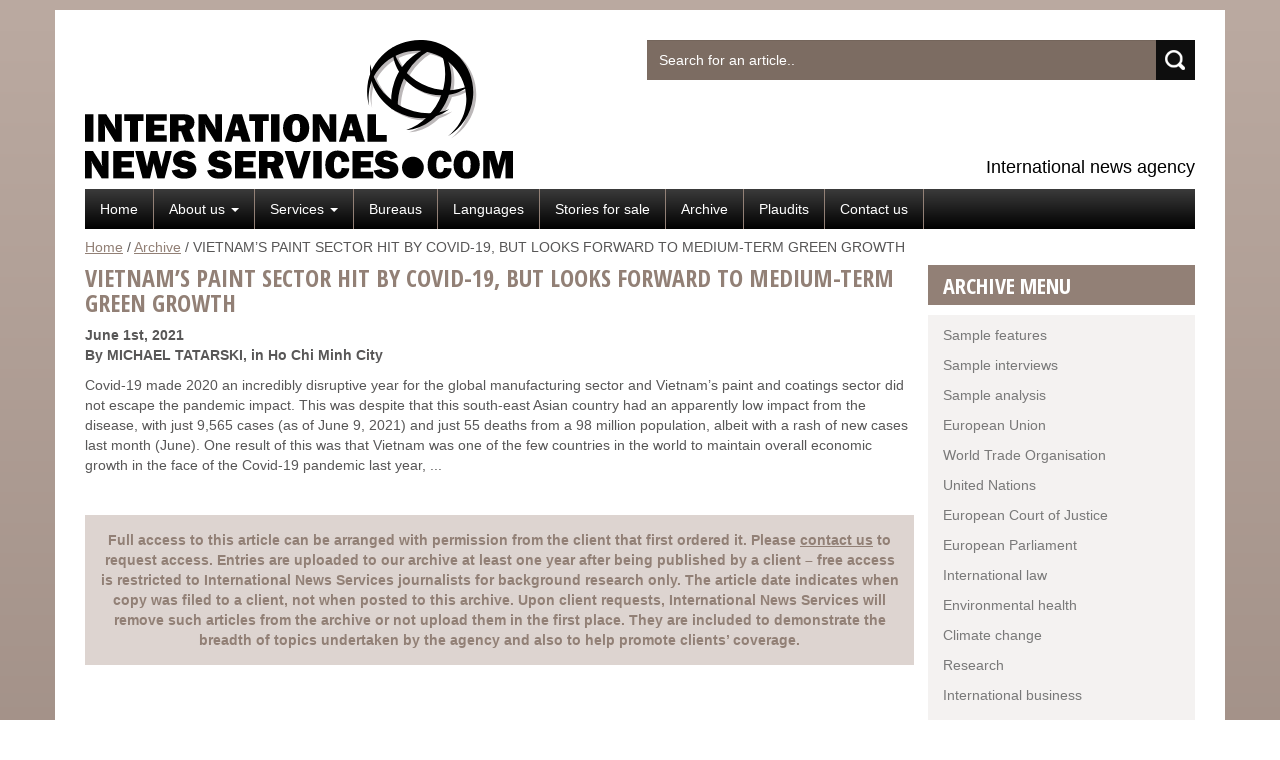

--- FILE ---
content_type: text/html; charset=UTF-8
request_url: https://www.internationalnewsservices.com/archive/vietnams-paint-sector-hit-by-covid-19-but-looks-forward-to-medium-term-green-growth
body_size: 9655
content:




<!DOCTYPE html>

<html lang="en-US">

<head>
<!-- Google tag (gtag.js) -->
<script async src="https://www.googletagmanager.com/gtag/js?id=G-WDRM2JE188"></script>
<script>
  window.dataLayer = window.dataLayer || [];
  function gtag(){dataLayer.push(arguments);}
  gtag('js', new Date());

  gtag('config', 'G-WDRM2JE188');
</script>

<meta charset="UTF-8"/>

<meta name="viewport" content="width=device-width, initial-scale=1">

<meta http-equiv="X-UA-Compatible" content="IE=9">



<base href="https://www.internationalnewsservices.com/" target="_self">

<link rel="profile" href="https://gmpg.org/xfn/11"/>

<link rel="pingback" href="https://www.internationalnewsservices.com/xmlrpc.php"/>



<link rel="icon" href="https://www.internationalnewsservices.com/wp-content/themes/ins/images/favicon.ico" type="image/x-icon">

<link rel="shortcut icon" href="https://www.internationalnewsservices.com/wp-content/themes/ins/images/favicon.ico" type="image/x-icon">

<link rel="apple-touch-icon-precomposed" href="https://www.internationalnewsservices.com/wp-content/themes/ins/images/apple-touch-icon.png"/>






<title>VIETNAM’S PAINT SECTOR HIT BY COVID-19, BUT LOOKS FORWARD TO MEDIUM-TERM GREEN GROWTH - International News Services</title>
<link href="https://fonts.googleapis.com/css?family=Open+Sans+Condensed:300,300i,700" rel="stylesheet">

<meta name='robots' content='index, follow, max-image-preview:large, max-snippet:-1, max-video-preview:-1' />

	<!-- This site is optimized with the Yoast SEO plugin v26.7 - https://yoast.com/wordpress/plugins/seo/ -->
	<link rel="canonical" href="https://www.internationalnewsservices.com/archive/vietnams-paint-sector-hit-by-covid-19-but-looks-forward-to-medium-term-green-growth" />
	<meta property="og:locale" content="en_US" />
	<meta property="og:type" content="article" />
	<meta property="og:title" content="VIETNAM’S PAINT SECTOR HIT BY COVID-19, BUT LOOKS FORWARD TO MEDIUM-TERM GREEN GROWTH - International News Services" />
	<meta property="og:description" content="Covid-19 made 2020 an incredibly disruptive year for the global manufacturing sector and Vietnam’s paint and coatings sector did not escape the pandemic impact. This was despite that this south-east Asian country had an apparently low impact from the disease, with just 9,565 cases (as of June 9, 2021) and just 55 deaths from a 98 million population, albeit with a rash of new cases last month (June). One result of this was that Vietnam ..." />
	<meta property="og:url" content="https://www.internationalnewsservices.com/archive/vietnams-paint-sector-hit-by-covid-19-but-looks-forward-to-medium-term-green-growth" />
	<meta property="og:site_name" content="International News Services" />
	<meta property="article:published_time" content="2021-06-01T03:47:04+00:00" />
	<meta property="article:modified_time" content="2023-05-17T03:47:49+00:00" />
	<meta name="author" content="Kylie Kendall" />
	<meta name="twitter:label1" content="Written by" />
	<meta name="twitter:data1" content="Kylie Kendall" />
	<meta name="twitter:label2" content="Est. reading time" />
	<meta name="twitter:data2" content="5 minutes" />
	<script type="application/ld+json" class="yoast-schema-graph">{"@context":"https://schema.org","@graph":[{"@type":"Article","@id":"https://www.internationalnewsservices.com/archive/vietnams-paint-sector-hit-by-covid-19-but-looks-forward-to-medium-term-green-growth#article","isPartOf":{"@id":"https://www.internationalnewsservices.com/archive/vietnams-paint-sector-hit-by-covid-19-but-looks-forward-to-medium-term-green-growth"},"author":{"name":"Kylie Kendall","@id":"https://www.internationalnewsservices.com/#/schema/person/30ded698bc493dd62562d4871b4d1ba3"},"headline":"VIETNAM’S PAINT SECTOR HIT BY COVID-19, BUT LOOKS FORWARD TO MEDIUM-TERM GREEN GROWTH","datePublished":"2021-06-01T03:47:04+00:00","dateModified":"2023-05-17T03:47:49+00:00","mainEntityOfPage":{"@id":"https://www.internationalnewsservices.com/archive/vietnams-paint-sector-hit-by-covid-19-but-looks-forward-to-medium-term-green-growth"},"wordCount":1131,"articleSection":["Archive"],"inLanguage":"en-US"},{"@type":"WebPage","@id":"https://www.internationalnewsservices.com/archive/vietnams-paint-sector-hit-by-covid-19-but-looks-forward-to-medium-term-green-growth","url":"https://www.internationalnewsservices.com/archive/vietnams-paint-sector-hit-by-covid-19-but-looks-forward-to-medium-term-green-growth","name":"VIETNAM’S PAINT SECTOR HIT BY COVID-19, BUT LOOKS FORWARD TO MEDIUM-TERM GREEN GROWTH - International News Services","isPartOf":{"@id":"https://www.internationalnewsservices.com/#website"},"datePublished":"2021-06-01T03:47:04+00:00","dateModified":"2023-05-17T03:47:49+00:00","author":{"@id":"https://www.internationalnewsservices.com/#/schema/person/30ded698bc493dd62562d4871b4d1ba3"},"breadcrumb":{"@id":"https://www.internationalnewsservices.com/archive/vietnams-paint-sector-hit-by-covid-19-but-looks-forward-to-medium-term-green-growth#breadcrumb"},"inLanguage":"en-US","potentialAction":[{"@type":"ReadAction","target":["https://www.internationalnewsservices.com/archive/vietnams-paint-sector-hit-by-covid-19-but-looks-forward-to-medium-term-green-growth"]}]},{"@type":"BreadcrumbList","@id":"https://www.internationalnewsservices.com/archive/vietnams-paint-sector-hit-by-covid-19-but-looks-forward-to-medium-term-green-growth#breadcrumb","itemListElement":[{"@type":"ListItem","position":1,"name":"Home","item":"https://www.internationalnewsservices.com/"},{"@type":"ListItem","position":2,"name":"Archive","item":"https://www.internationalnewsservices.com/archive"},{"@type":"ListItem","position":3,"name":"VIETNAM’S PAINT SECTOR HIT BY COVID-19, BUT LOOKS FORWARD TO MEDIUM-TERM GREEN GROWTH"}]},{"@type":"WebSite","@id":"https://www.internationalnewsservices.com/#website","url":"https://www.internationalnewsservices.com/","name":"International News Services","description":"International news agency","potentialAction":[{"@type":"SearchAction","target":{"@type":"EntryPoint","urlTemplate":"https://www.internationalnewsservices.com/?s={search_term_string}"},"query-input":{"@type":"PropertyValueSpecification","valueRequired":true,"valueName":"search_term_string"}}],"inLanguage":"en-US"},{"@type":"Person","@id":"https://www.internationalnewsservices.com/#/schema/person/30ded698bc493dd62562d4871b4d1ba3","name":"Kylie Kendall","image":{"@type":"ImageObject","inLanguage":"en-US","@id":"https://www.internationalnewsservices.com/#/schema/person/image/","url":"https://secure.gravatar.com/avatar/27cf508a02d8b85a107450ba85ef4f8112f7425cedd41edf1beb77458ac58391?s=96&d=mm&r=g","contentUrl":"https://secure.gravatar.com/avatar/27cf508a02d8b85a107450ba85ef4f8112f7425cedd41edf1beb77458ac58391?s=96&d=mm&r=g","caption":"Kylie Kendall"},"url":"https://www.internationalnewsservices.com/author/kylie-kendall"}]}</script>
	<!-- / Yoast SEO plugin. -->


<link rel='dns-prefetch' href='//netdna.bootstrapcdn.com' />
<link rel="alternate" title="oEmbed (JSON)" type="application/json+oembed" href="https://www.internationalnewsservices.com/wp-json/oembed/1.0/embed?url=https%3A%2F%2Fwww.internationalnewsservices.com%2Farchive%2Fvietnams-paint-sector-hit-by-covid-19-but-looks-forward-to-medium-term-green-growth" />
<link rel="alternate" title="oEmbed (XML)" type="text/xml+oembed" href="https://www.internationalnewsservices.com/wp-json/oembed/1.0/embed?url=https%3A%2F%2Fwww.internationalnewsservices.com%2Farchive%2Fvietnams-paint-sector-hit-by-covid-19-but-looks-forward-to-medium-term-green-growth&#038;format=xml" />
<style id='wp-img-auto-sizes-contain-inline-css' type='text/css'>
img:is([sizes=auto i],[sizes^="auto," i]){contain-intrinsic-size:3000px 1500px}
/*# sourceURL=wp-img-auto-sizes-contain-inline-css */
</style>
<style id='wp-emoji-styles-inline-css' type='text/css'>

	img.wp-smiley, img.emoji {
		display: inline !important;
		border: none !important;
		box-shadow: none !important;
		height: 1em !important;
		width: 1em !important;
		margin: 0 0.07em !important;
		vertical-align: -0.1em !important;
		background: none !important;
		padding: 0 !important;
	}
/*# sourceURL=wp-emoji-styles-inline-css */
</style>
<style id='wp-block-library-inline-css' type='text/css'>
:root{--wp-block-synced-color:#7a00df;--wp-block-synced-color--rgb:122,0,223;--wp-bound-block-color:var(--wp-block-synced-color);--wp-editor-canvas-background:#ddd;--wp-admin-theme-color:#007cba;--wp-admin-theme-color--rgb:0,124,186;--wp-admin-theme-color-darker-10:#006ba1;--wp-admin-theme-color-darker-10--rgb:0,107,160.5;--wp-admin-theme-color-darker-20:#005a87;--wp-admin-theme-color-darker-20--rgb:0,90,135;--wp-admin-border-width-focus:2px}@media (min-resolution:192dpi){:root{--wp-admin-border-width-focus:1.5px}}.wp-element-button{cursor:pointer}:root .has-very-light-gray-background-color{background-color:#eee}:root .has-very-dark-gray-background-color{background-color:#313131}:root .has-very-light-gray-color{color:#eee}:root .has-very-dark-gray-color{color:#313131}:root .has-vivid-green-cyan-to-vivid-cyan-blue-gradient-background{background:linear-gradient(135deg,#00d084,#0693e3)}:root .has-purple-crush-gradient-background{background:linear-gradient(135deg,#34e2e4,#4721fb 50%,#ab1dfe)}:root .has-hazy-dawn-gradient-background{background:linear-gradient(135deg,#faaca8,#dad0ec)}:root .has-subdued-olive-gradient-background{background:linear-gradient(135deg,#fafae1,#67a671)}:root .has-atomic-cream-gradient-background{background:linear-gradient(135deg,#fdd79a,#004a59)}:root .has-nightshade-gradient-background{background:linear-gradient(135deg,#330968,#31cdcf)}:root .has-midnight-gradient-background{background:linear-gradient(135deg,#020381,#2874fc)}:root{--wp--preset--font-size--normal:16px;--wp--preset--font-size--huge:42px}.has-regular-font-size{font-size:1em}.has-larger-font-size{font-size:2.625em}.has-normal-font-size{font-size:var(--wp--preset--font-size--normal)}.has-huge-font-size{font-size:var(--wp--preset--font-size--huge)}.has-text-align-center{text-align:center}.has-text-align-left{text-align:left}.has-text-align-right{text-align:right}.has-fit-text{white-space:nowrap!important}#end-resizable-editor-section{display:none}.aligncenter{clear:both}.items-justified-left{justify-content:flex-start}.items-justified-center{justify-content:center}.items-justified-right{justify-content:flex-end}.items-justified-space-between{justify-content:space-between}.screen-reader-text{border:0;clip-path:inset(50%);height:1px;margin:-1px;overflow:hidden;padding:0;position:absolute;width:1px;word-wrap:normal!important}.screen-reader-text:focus{background-color:#ddd;clip-path:none;color:#444;display:block;font-size:1em;height:auto;left:5px;line-height:normal;padding:15px 23px 14px;text-decoration:none;top:5px;width:auto;z-index:100000}html :where(.has-border-color){border-style:solid}html :where([style*=border-top-color]){border-top-style:solid}html :where([style*=border-right-color]){border-right-style:solid}html :where([style*=border-bottom-color]){border-bottom-style:solid}html :where([style*=border-left-color]){border-left-style:solid}html :where([style*=border-width]){border-style:solid}html :where([style*=border-top-width]){border-top-style:solid}html :where([style*=border-right-width]){border-right-style:solid}html :where([style*=border-bottom-width]){border-bottom-style:solid}html :where([style*=border-left-width]){border-left-style:solid}html :where(img[class*=wp-image-]){height:auto;max-width:100%}:where(figure){margin:0 0 1em}html :where(.is-position-sticky){--wp-admin--admin-bar--position-offset:var(--wp-admin--admin-bar--height,0px)}@media screen and (max-width:600px){html :where(.is-position-sticky){--wp-admin--admin-bar--position-offset:0px}}

/*# sourceURL=wp-block-library-inline-css */
</style><style id='global-styles-inline-css' type='text/css'>
:root{--wp--preset--aspect-ratio--square: 1;--wp--preset--aspect-ratio--4-3: 4/3;--wp--preset--aspect-ratio--3-4: 3/4;--wp--preset--aspect-ratio--3-2: 3/2;--wp--preset--aspect-ratio--2-3: 2/3;--wp--preset--aspect-ratio--16-9: 16/9;--wp--preset--aspect-ratio--9-16: 9/16;--wp--preset--color--black: #000000;--wp--preset--color--cyan-bluish-gray: #abb8c3;--wp--preset--color--white: #ffffff;--wp--preset--color--pale-pink: #f78da7;--wp--preset--color--vivid-red: #cf2e2e;--wp--preset--color--luminous-vivid-orange: #ff6900;--wp--preset--color--luminous-vivid-amber: #fcb900;--wp--preset--color--light-green-cyan: #7bdcb5;--wp--preset--color--vivid-green-cyan: #00d084;--wp--preset--color--pale-cyan-blue: #8ed1fc;--wp--preset--color--vivid-cyan-blue: #0693e3;--wp--preset--color--vivid-purple: #9b51e0;--wp--preset--gradient--vivid-cyan-blue-to-vivid-purple: linear-gradient(135deg,rgb(6,147,227) 0%,rgb(155,81,224) 100%);--wp--preset--gradient--light-green-cyan-to-vivid-green-cyan: linear-gradient(135deg,rgb(122,220,180) 0%,rgb(0,208,130) 100%);--wp--preset--gradient--luminous-vivid-amber-to-luminous-vivid-orange: linear-gradient(135deg,rgb(252,185,0) 0%,rgb(255,105,0) 100%);--wp--preset--gradient--luminous-vivid-orange-to-vivid-red: linear-gradient(135deg,rgb(255,105,0) 0%,rgb(207,46,46) 100%);--wp--preset--gradient--very-light-gray-to-cyan-bluish-gray: linear-gradient(135deg,rgb(238,238,238) 0%,rgb(169,184,195) 100%);--wp--preset--gradient--cool-to-warm-spectrum: linear-gradient(135deg,rgb(74,234,220) 0%,rgb(151,120,209) 20%,rgb(207,42,186) 40%,rgb(238,44,130) 60%,rgb(251,105,98) 80%,rgb(254,248,76) 100%);--wp--preset--gradient--blush-light-purple: linear-gradient(135deg,rgb(255,206,236) 0%,rgb(152,150,240) 100%);--wp--preset--gradient--blush-bordeaux: linear-gradient(135deg,rgb(254,205,165) 0%,rgb(254,45,45) 50%,rgb(107,0,62) 100%);--wp--preset--gradient--luminous-dusk: linear-gradient(135deg,rgb(255,203,112) 0%,rgb(199,81,192) 50%,rgb(65,88,208) 100%);--wp--preset--gradient--pale-ocean: linear-gradient(135deg,rgb(255,245,203) 0%,rgb(182,227,212) 50%,rgb(51,167,181) 100%);--wp--preset--gradient--electric-grass: linear-gradient(135deg,rgb(202,248,128) 0%,rgb(113,206,126) 100%);--wp--preset--gradient--midnight: linear-gradient(135deg,rgb(2,3,129) 0%,rgb(40,116,252) 100%);--wp--preset--font-size--small: 13px;--wp--preset--font-size--medium: 20px;--wp--preset--font-size--large: 36px;--wp--preset--font-size--x-large: 42px;--wp--preset--spacing--20: 0.44rem;--wp--preset--spacing--30: 0.67rem;--wp--preset--spacing--40: 1rem;--wp--preset--spacing--50: 1.5rem;--wp--preset--spacing--60: 2.25rem;--wp--preset--spacing--70: 3.38rem;--wp--preset--spacing--80: 5.06rem;--wp--preset--shadow--natural: 6px 6px 9px rgba(0, 0, 0, 0.2);--wp--preset--shadow--deep: 12px 12px 50px rgba(0, 0, 0, 0.4);--wp--preset--shadow--sharp: 6px 6px 0px rgba(0, 0, 0, 0.2);--wp--preset--shadow--outlined: 6px 6px 0px -3px rgb(255, 255, 255), 6px 6px rgb(0, 0, 0);--wp--preset--shadow--crisp: 6px 6px 0px rgb(0, 0, 0);}:where(.is-layout-flex){gap: 0.5em;}:where(.is-layout-grid){gap: 0.5em;}body .is-layout-flex{display: flex;}.is-layout-flex{flex-wrap: wrap;align-items: center;}.is-layout-flex > :is(*, div){margin: 0;}body .is-layout-grid{display: grid;}.is-layout-grid > :is(*, div){margin: 0;}:where(.wp-block-columns.is-layout-flex){gap: 2em;}:where(.wp-block-columns.is-layout-grid){gap: 2em;}:where(.wp-block-post-template.is-layout-flex){gap: 1.25em;}:where(.wp-block-post-template.is-layout-grid){gap: 1.25em;}.has-black-color{color: var(--wp--preset--color--black) !important;}.has-cyan-bluish-gray-color{color: var(--wp--preset--color--cyan-bluish-gray) !important;}.has-white-color{color: var(--wp--preset--color--white) !important;}.has-pale-pink-color{color: var(--wp--preset--color--pale-pink) !important;}.has-vivid-red-color{color: var(--wp--preset--color--vivid-red) !important;}.has-luminous-vivid-orange-color{color: var(--wp--preset--color--luminous-vivid-orange) !important;}.has-luminous-vivid-amber-color{color: var(--wp--preset--color--luminous-vivid-amber) !important;}.has-light-green-cyan-color{color: var(--wp--preset--color--light-green-cyan) !important;}.has-vivid-green-cyan-color{color: var(--wp--preset--color--vivid-green-cyan) !important;}.has-pale-cyan-blue-color{color: var(--wp--preset--color--pale-cyan-blue) !important;}.has-vivid-cyan-blue-color{color: var(--wp--preset--color--vivid-cyan-blue) !important;}.has-vivid-purple-color{color: var(--wp--preset--color--vivid-purple) !important;}.has-black-background-color{background-color: var(--wp--preset--color--black) !important;}.has-cyan-bluish-gray-background-color{background-color: var(--wp--preset--color--cyan-bluish-gray) !important;}.has-white-background-color{background-color: var(--wp--preset--color--white) !important;}.has-pale-pink-background-color{background-color: var(--wp--preset--color--pale-pink) !important;}.has-vivid-red-background-color{background-color: var(--wp--preset--color--vivid-red) !important;}.has-luminous-vivid-orange-background-color{background-color: var(--wp--preset--color--luminous-vivid-orange) !important;}.has-luminous-vivid-amber-background-color{background-color: var(--wp--preset--color--luminous-vivid-amber) !important;}.has-light-green-cyan-background-color{background-color: var(--wp--preset--color--light-green-cyan) !important;}.has-vivid-green-cyan-background-color{background-color: var(--wp--preset--color--vivid-green-cyan) !important;}.has-pale-cyan-blue-background-color{background-color: var(--wp--preset--color--pale-cyan-blue) !important;}.has-vivid-cyan-blue-background-color{background-color: var(--wp--preset--color--vivid-cyan-blue) !important;}.has-vivid-purple-background-color{background-color: var(--wp--preset--color--vivid-purple) !important;}.has-black-border-color{border-color: var(--wp--preset--color--black) !important;}.has-cyan-bluish-gray-border-color{border-color: var(--wp--preset--color--cyan-bluish-gray) !important;}.has-white-border-color{border-color: var(--wp--preset--color--white) !important;}.has-pale-pink-border-color{border-color: var(--wp--preset--color--pale-pink) !important;}.has-vivid-red-border-color{border-color: var(--wp--preset--color--vivid-red) !important;}.has-luminous-vivid-orange-border-color{border-color: var(--wp--preset--color--luminous-vivid-orange) !important;}.has-luminous-vivid-amber-border-color{border-color: var(--wp--preset--color--luminous-vivid-amber) !important;}.has-light-green-cyan-border-color{border-color: var(--wp--preset--color--light-green-cyan) !important;}.has-vivid-green-cyan-border-color{border-color: var(--wp--preset--color--vivid-green-cyan) !important;}.has-pale-cyan-blue-border-color{border-color: var(--wp--preset--color--pale-cyan-blue) !important;}.has-vivid-cyan-blue-border-color{border-color: var(--wp--preset--color--vivid-cyan-blue) !important;}.has-vivid-purple-border-color{border-color: var(--wp--preset--color--vivid-purple) !important;}.has-vivid-cyan-blue-to-vivid-purple-gradient-background{background: var(--wp--preset--gradient--vivid-cyan-blue-to-vivid-purple) !important;}.has-light-green-cyan-to-vivid-green-cyan-gradient-background{background: var(--wp--preset--gradient--light-green-cyan-to-vivid-green-cyan) !important;}.has-luminous-vivid-amber-to-luminous-vivid-orange-gradient-background{background: var(--wp--preset--gradient--luminous-vivid-amber-to-luminous-vivid-orange) !important;}.has-luminous-vivid-orange-to-vivid-red-gradient-background{background: var(--wp--preset--gradient--luminous-vivid-orange-to-vivid-red) !important;}.has-very-light-gray-to-cyan-bluish-gray-gradient-background{background: var(--wp--preset--gradient--very-light-gray-to-cyan-bluish-gray) !important;}.has-cool-to-warm-spectrum-gradient-background{background: var(--wp--preset--gradient--cool-to-warm-spectrum) !important;}.has-blush-light-purple-gradient-background{background: var(--wp--preset--gradient--blush-light-purple) !important;}.has-blush-bordeaux-gradient-background{background: var(--wp--preset--gradient--blush-bordeaux) !important;}.has-luminous-dusk-gradient-background{background: var(--wp--preset--gradient--luminous-dusk) !important;}.has-pale-ocean-gradient-background{background: var(--wp--preset--gradient--pale-ocean) !important;}.has-electric-grass-gradient-background{background: var(--wp--preset--gradient--electric-grass) !important;}.has-midnight-gradient-background{background: var(--wp--preset--gradient--midnight) !important;}.has-small-font-size{font-size: var(--wp--preset--font-size--small) !important;}.has-medium-font-size{font-size: var(--wp--preset--font-size--medium) !important;}.has-large-font-size{font-size: var(--wp--preset--font-size--large) !important;}.has-x-large-font-size{font-size: var(--wp--preset--font-size--x-large) !important;}
/*# sourceURL=global-styles-inline-css */
</style>

<style id='classic-theme-styles-inline-css' type='text/css'>
/*! This file is auto-generated */
.wp-block-button__link{color:#fff;background-color:#32373c;border-radius:9999px;box-shadow:none;text-decoration:none;padding:calc(.667em + 2px) calc(1.333em + 2px);font-size:1.125em}.wp-block-file__button{background:#32373c;color:#fff;text-decoration:none}
/*# sourceURL=/wp-includes/css/classic-themes.min.css */
</style>
<link rel='stylesheet' id='contact-form-7-css' href='https://www.internationalnewsservices.com/wp-content/plugins/contact-form-7/includes/css/styles.css?ver=6.1.4' type='text/css' media='all' />
<link rel='stylesheet' id='bootstrap-css-css' href='https://www.internationalnewsservices.com/wp-content/themes/ins/bootstrap/css/bootstrap.min.css?ver=5b5e987bcab97a5ef3c607b6989a1e7c' type='text/css' media='all' />
<link rel='stylesheet' id='font-awesome-css' href='//netdna.bootstrapcdn.com/font-awesome/3.2.1/css/font-awesome.css?ver=5b5e987bcab97a5ef3c607b6989a1e7c' type='text/css' media='all' />
<link rel='stylesheet' id='smartmenu-css-css' href='https://www.internationalnewsservices.com/wp-content/themes/ins/scripts/smartmenus/css/sm-core-css.css?ver=5b5e987bcab97a5ef3c607b6989a1e7c' type='text/css' media='all' />
<link rel='stylesheet' id='smartmenu-style-css-css' href='https://www.internationalnewsservices.com/wp-content/themes/ins/scripts/smartmenus/css/sm-core/sm-core.css?ver=5b5e987bcab97a5ef3c607b6989a1e7c' type='text/css' media='all' />
<link rel='stylesheet' id='style-css-css' href='https://www.internationalnewsservices.com/wp-content/themes/ins/style.css?ver=5b5e987bcab97a5ef3c607b6989a1e7c' type='text/css' media='all' />
<link rel='stylesheet' id='lightbox-css-css' href='https://www.internationalnewsservices.com/wp-content/themes/ins/scripts/lightbox/css/lightbox.css?ver=5b5e987bcab97a5ef3c607b6989a1e7c' type='text/css' media='all' />
<link rel='stylesheet' id='msl-main-css' href='https://www.internationalnewsservices.com/wp-content/plugins/master-slider/public/assets/css/masterslider.main.css?ver=3.11.0' type='text/css' media='all' />
<link rel='stylesheet' id='msl-custom-css' href='https://www.internationalnewsservices.com/wp-content/uploads/master-slider/custom.css?ver=7.3' type='text/css' media='all' />
<script type="text/javascript" src="https://www.internationalnewsservices.com/wp-includes/js/jquery/jquery.min.js?ver=3.7.1" id="jquery-core-js"></script>
<script type="text/javascript" src="https://www.internationalnewsservices.com/wp-includes/js/jquery/jquery-migrate.min.js?ver=3.4.1" id="jquery-migrate-js"></script>
<script type="text/javascript" src="https://www.internationalnewsservices.com/wp-content/themes/ins/bootstrap/js/bootstrap.min.js?ver=5b5e987bcab97a5ef3c607b6989a1e7c" id="bootstrap-js-js"></script>
<script type="text/javascript" src="https://www.internationalnewsservices.com/wp-content/themes/ins/scripts/smartmenus/menu-script.js?ver=5b5e987bcab97a5ef3c607b6989a1e7c" id="smartmenu-bootstrap-js-js"></script>
<script type="text/javascript" src="https://www.internationalnewsservices.com/wp-content/themes/ins/scripts/scripts.js?ver=5b5e987bcab97a5ef3c607b6989a1e7c" id="custom-scripts-js-js"></script>
<link rel="https://api.w.org/" href="https://www.internationalnewsservices.com/wp-json/" /><link rel="alternate" title="JSON" type="application/json" href="https://www.internationalnewsservices.com/wp-json/wp/v2/posts/53814" /><link rel='shortlink' href='https://www.internationalnewsservices.com/?p=53814' />
<script>var ms_grabbing_curosr = 'https://www.internationalnewsservices.com/wp-content/plugins/master-slider/public/assets/css/common/grabbing.cur', ms_grab_curosr = 'https://www.internationalnewsservices.com/wp-content/plugins/master-slider/public/assets/css/common/grab.cur';</script>
<meta name="generator" content="MasterSlider 3.11.0 - Responsive Touch Image Slider | avt.li/msf" />
    <style>
            </style>
                <script type="text/javascript">
                var _gaq = _gaq || [];
                _gaq.push(['_setAccount', 'UA-3612590-1']);
                _gaq.push(['_trackPageview']);

                (function () {
                    var ga = document.createElement('script');
                    ga.type = 'text/javascript';
                    ga.async = true;

                    ga.src = ('https:' == document.location.protocol ? 'https://ssl' : 'http://www') + '.google-analytics.com/ga.js';
                    var s = document.getElementsByTagName('script')[0];
                    s.parentNode.insertBefore(ga, s);
                })();
            </script>
            
<!--[if IE 8]>

<link rel="stylesheet" href="https://www.internationalnewsservices.com/wp-content/themes/ins/ie.css">

<![endif]-->


</head>



<body data-rsssl=1 class="wp-singular post-template-default single single-post postid-53814 single-format-standard wp-theme-ins _masterslider _ms_version_3.11.0">

<div id="wrapper">

<header>

    <div class="container">

        <div class="row">

            <div id="headerL" class="col-md-6">

                <div>			<div class="textwidget"><a href="https://www.internationalnewsservices.com/"><img src="https://www.internationalnewsservices.com/wp-content/uploads/2015/03/INSLogo.svg" onerror="this.src='https://www.internationalnewsservices.com/wp-content/uploads/2015/03/INSLogo.png'" ></a></div>
		</div>
            </div>

            <div id="headerR" class="col-md-6">

                                <div>
                                    <div class="custom-widget-container">
                    
                
                
                <div class="widget-image"></div><div class="widget-image-spacer"></div>
                 


                

                                    </div>
                    
                </div>                
            <div>
<form method="get" id="form-search" class="form-search" action="https://www.internationalnewsservices.com/index.php">
    <div class="input-group">
        <input type="text" class="form-search-field form-control" name="s" id="s" placeholder="Search for an article.."/>
        <span class="input-group-btn">
            <input type="submit" class="btn btn-default" name="submit" id="form-search-submit" value="Search"/>
        </span>
    </div>
</form>
</div><div>			<div class="textwidget"><div class="headertext">International news agency</div></div>
		</div>
            </div>

        </div>

    </div>

</header>





<nav class="navbar navbar-default" role="navigation">

    <div class="container">



        <div class="navbar-header">

            <button type="button" class="navbar-toggle" data-toggle="collapse" data-target=".navbar-ex1-collapse">

                MENU <span class="glyphicon glyphicon-chevron-down"></span>

            </button>

        </div>



        <!-- Collapsed section -->

        <div class="collapse navbar-collapse navbar-ex1-collapse">

                    <ul id='menu_id'
            class='menu nav navbar-nav sm sm-core main-menu'
        >
        
    <li id="menu-id-46" class="menu-item menu-item-home menu-id-46"><a href="https://www.internationalnewsservices.com/">Home</a></li>
<li id="menu-id-47" class="menu-item menu-item-has-children menu-id-47"><a href="https://www.internationalnewsservices.com/about-us">About us <b class="caret"></b></a><ul class="dropdown-menu list-unstyled">	<li id="menu-id-50516" class="menu-item menu-id-50516"><a href="https://www.internationalnewsservices.com/about-us/editors-team">Senior editorial team</a></li>
</ul>
</li>
<li id="menu-id-65" class="menu-item menu-item-has-children menu-id-65"><a href="https://www.internationalnewsservices.com/services">Services <b class="caret"></b></a><ul class="dropdown-menu list-unstyled">	<li id="menu-id-50652" class="menu-item menu-id-50652"><a href="https://www.internationalnewsservices.com/about-us">Text articles</a></li>
	<li id="menu-id-34113" class="menu-item menu-id-34113"><a href="https://www.internationalnewsservices.com/services/photo-service">Photo service</a></li>
	<li id="menu-id-34112" class="menu-item menu-id-34112"><a href="https://www.internationalnewsservices.com/services/video-service">Video service</a></li>
	<li id="menu-id-34114" class="menu-item menu-id-34114"><a href="https://www.internationalnewsservices.com/sample-articles/regulatory-round-ups">Regulatory round ups</a></li>
	<li id="menu-id-34116" class="menu-item menu-id-34116"><a href="https://www.internationalnewsservices.com/services/infographics">Infographics</a></li>
	<li id="menu-id-34115" class="menu-item menu-id-34115"><a href="https://www.internationalnewsservices.com/services/market-reports">Market reports</a></li>
</ul>
</li>
<li id="menu-id-48" class="menu-item menu-id-48"><a href="https://www.internationalnewsservices.com/bureaus">Bureaus</a></li>
<li id="menu-id-52" class="menu-item menu-id-52"><a href="https://www.internationalnewsservices.com/languages">Languages</a></li>
<li id="menu-id-34118" class="menu-item menu-id-34118"><a href="https://www.internationalnewsservices.com/stories-for-sale">Stories for sale</a></li>
<li id="menu-id-59" class="menu-item current_page_parent menu-id-59"><a href="https://www.internationalnewsservices.com/archive">Archive</a></li>
<li id="menu-id-61" class="menu-item menu-id-61"><a href="https://www.internationalnewsservices.com/plaudits">Plaudits</a></li>
<li id="menu-id-49" class="menu-item menu-id-49"><a href="https://www.internationalnewsservices.com/contact-us">Contact us</a></li>
        </ul>
        
        </div>

    </div>

</nav>













<div id="main">

    <div class="container">

        <div class="row">

            <div id="breadcrumb-holder" class="col-md-12">

                        <div class="breadcrumb">
                                <span class="breadcrumb-item breadcrumb-home">
                        <a href="https://www.internationalnewsservices.com/">Home</a>
                        <span class="divider"> / </span>                    </span>
                    <span class="breadcrumb-item"><a href="https://www.internationalnewsservices.com/archive">Archive</a></span><span class="divider"> / </span><span class="breadcrumb-item current-breadcrumb">VIETNAM’S PAINT SECTOR HIT BY COVID-19, BUT LOOKS FORWARD TO MEDIUM-TERM GREEN GROWTH</span>        </div>
        
            </div>

        </div>

        <div class="row">


			<div id="left" class="col-md-9">

				


					<div class="post-content">

						<h1>VIETNAM’S PAINT SECTOR HIT BY COVID-19, BUT LOOKS FORWARD TO MEDIUM-TERM GREEN GROWTH</h1>

						<span class="post_date">June 1st, 2021</span>



						<div class="post_author"><p><strong>By MICHAEL TATARSKI, in Ho Chi Minh City </strong></p></div>


						<p></p>



						
									<div class="post_excerpt">

										Covid-19 made 2020 an incredibly disruptive year for the global manufacturing sector and Vietnam’s paint and coatings sector did not escape the pandemic impact. This was despite that this south-east Asian country had an apparently low impact from the disease, with just 9,565 cases (as of June 9, 2021) and just 55 deaths from a 98 million population, albeit with a rash of new cases last month (June).
One result of this was that Vietnam was one of the few countries in the world to maintain overall economic growth in the face of the Covid-19 pandemic last year, ...
									</div>

									
							<br /><br />

							<div class="viewcontent">Full access to this article can be arranged with permission from the client that first ordered it. Please <a href="contact-us">contact us</a> to request access. Entries are uploaded to our archive at least one year after being published by a client – free access is restricted to International News Services journalists for background research only. The article date indicates when copy was filed to a client, not when posted to this archive. Upon client requests, International News Services will remove such articles from the archive or not upload them in the first place. They are included to demonstrate the breadth of topics undertaken by the agency and also to help promote clients’ coverage.</div> <!--    <div id="custom-member-form">

                                                    <div id="tab1_login" class="tab_content_login">
                                                <form method="post" action="https://www.internationalnewsservices.com/wp-login.php" class="wp-user-form">
                            <div class="username">
                                <label for="user_login" class="username">Username: </label>
                                <input type="text" name="log" value="" size="20" id="user_login" placeholder="Username" tabindex="11" />
                            </div>
                            <div class="password">
                                <label for="user_pass" class="password">Password: </label>
                                <input type="password" name="pwd" value="" size="20" id="user_pass" placeholder="Password" tabindex="12" />
                            </div>
                            <div class="login_fields">
                                <div class="rememberme">
                                    <input type="checkbox" name="rememberme" value="forever" checked="checked" id="rememberme" tabindex="13" />
                                    <label for="rememberme" class="rememberme">Remember me</label>
                                </div>
                                                                <input type="submit" name="user-submit" value="Login" tabindex="14" class="user-submit" />
                                <input type="hidden" name="redirect_to" value="https://www.internationalnewsservices.com/archive/vietnams-paint-sector-hit-by-covid-19-but-looks-forward-to-medium-term-green-growth" />
                                <input type="hidden" name="user-cookie" value="1" /><br/>
                                <a href="https://www.internationalnewsservices.com/wp-login.php?action=lostpassword" title="Password Lost and Found">Lost your password?</a>
                            </div>
                        </form>
                    </div>
                    
    </div>

    -->

							


					</div>

					


				


			</div>










<div id="right" class="col-md-3">

                    <div>
                                    <div
                    id="archivemenu"                    class="custom-widget-container  "
                                                            >
                    
                
                <h2>Archive Menu</h2>
                <div class="widget-image"></div><div class="widget-image-spacer"></div>
                <ul>
<li><a title="Sample Articles" href="https://www.internationalnewsservices.com/category/sample-features">Sample features</a></li>
<li><a href="https://www.internationalnewsservices.com/category/sample-interviews">Sample interviews</a></li>
<li><a href="https://www.internationalnewsservices.com/category/sample-analysis">Sample analysis</a></li>
<li><a href="https://www.internationalnewsservices.com/index.php?s=european+union&amp;submit=Search">European Union</a></li>
<li><a href="https://www.internationalnewsservices.com/index.php?s=World+Trade+Organisation&amp;submit=Search">World Trade Organisation</a></li>
<li><a href="https://www.internationalnewsservices.com/index.php?s=united+nations&amp;submit=Search">United Nations</a></li>
<li><a href="https://www.internationalnewsservices.com/index.php?s=European+Court+of+Justice&amp;submit=Search">European Court of Justice</a></li>
<li><a href="https://www.internationalnewsservices.com/index.php?s=European+Parliament&amp;submit=Search">European Parliament</a></li>
<li><a href="https://www.internationalnewsservices.com/index.php?s=International+law&amp;submit=Search">International law</a></li>
<li><a href="https://www.internationalnewsservices.com/index.php?s=Environmental+health&amp;submit=Search">Environmental health</a></li>
<li><a href="https://www.internationalnewsservices.com/index.php?s=Climate+change&amp;submit=Search">Climate change</a></li>
<li><a href="https://www.internationalnewsservices.com/index.php?s=Research&amp;submit=Search">Research</a></li>
<li><a href="https://www.internationalnewsservices.com/index.php?s=International+business&amp;submit=Search">International business</a></li>
<li><a href="https://www.internationalnewsservices.com/index.php?s=food&amp;submit=Search">Industries &#8211; eg food</a></li>
<li><a href="https://www.internationalnewsservices.com/index.php?s=cars&amp;submit=Search">Industries &#8211; eg cars</a></li>
<li><a href="https://www.internationalnewsservices.com/index.php?s=accountancy&amp;submit=Search">Professions &#8211; eg accountancy</a></li>
<li><a href="https://www.internationalnewsservices.com/index.php?s=japan&amp;submit=Search">Countries &#8211; eg Japan</a></li>
<li><a href="https://www.internationalnewsservices.com/index.php?s=saudi+arabia&amp;submit=Search">Countries &#8211; eg Saudi Arabia</a></li>
</ul>
 


                

                                    </div>
                    
                </div>                
            	
	<div id="loginsearch">

    <h2>EDITOR LOGIN</h2>

	    <div id="custom-member-form">

                                                    <div id="tab1_login" class="tab_content_login">
                                                <form method="post" action="https://www.internationalnewsservices.com/wp-login.php" class="wp-user-form">
                            <div class="username">
                                <label for="user_login" class="username">Username: </label>
                                <input type="text" name="log" value="" size="20" id="user_login" placeholder="Username" tabindex="11" />
                            </div>
                            <div class="password">
                                <label for="user_pass" class="password">Password: </label>
                                <input type="password" name="pwd" value="" size="20" id="user_pass" placeholder="Password" tabindex="12" />
                            </div>
                            <div class="login_fields">
                                <div class="rememberme">
                                    <input type="checkbox" name="rememberme" value="forever" checked="checked" id="rememberme" tabindex="13" />
                                    <label for="rememberme" class="rememberme">Remember me</label>
                                </div>
                                                                <input type="submit" name="user-submit" value="Login" tabindex="14" class="user-submit" />
                                <input type="hidden" name="redirect_to" value="https://www.internationalnewsservices.com/archive/vietnams-paint-sector-hit-by-covid-19-but-looks-forward-to-medium-term-green-growth" />
                                <input type="hidden" name="user-cookie" value="1" /><br/>
                                <a href="https://www.internationalnewsservices.com/wp-login.php?action=lostpassword" title="Password Lost and Found">Lost your password?</a>
                            </div>
                        </form>
                    </div>
                    
    </div>

    
        <div id="custom-member-form">

                                
    </div>

    
    </div>

</div>


        </div>
    </div>
</div>

<footer>
    <div class="container">
        <div class="row">
        <div class="footercontent">
            <div id="footerL" class="col-md-6">
					<div>				
							
			<ul class="footer-menu">
							<li 
                    >
                    <a href="https://www.internationalnewsservices.com/legal" 
                                                                  >Legal</a>
                </li>
								<li 
                    >
                    <a href="https://www.internationalnewsservices.com/legal/liability" 
                                                                  >Liability</a>
                </li>
								<li 
                    >
                    <a href="https://www.internationalnewsservices.com/legal/acceptable-policy" 
                                                                  >Acceptable Policy</a>
                </li>
								<li 
                    >
                    <a href="https://www.internationalnewsservices.com/legal/website-use" 
                                                                  >Website Use</a>
                </li>
							<ul>
				
				
			
			</div>            </div>
            <div id="footerR" class="col-md-6">
                <div>                    <span class="copyright-pre-text">
                                            </span>
                    &copy;
                    2026 International News Services.                     <span class="copyright-post-text">
                                            </span>
                    <span class="apex1-link">Designed and developed by <a target="_blank" href="https://www.dreamabstract.com/">Dreamabstract</a></span></div>            </div>
            </div>
        </div>
    </div>
</footer>
</div>

<script type="speculationrules">
{"prefetch":[{"source":"document","where":{"and":[{"href_matches":"/*"},{"not":{"href_matches":["/wp-*.php","/wp-admin/*","/wp-content/uploads/*","/wp-content/*","/wp-content/plugins/*","/wp-content/themes/ins/*","/*\\?(.+)"]}},{"not":{"selector_matches":"a[rel~=\"nofollow\"]"}},{"not":{"selector_matches":".no-prefetch, .no-prefetch a"}}]},"eagerness":"conservative"}]}
</script>
<script type="text/javascript" src="https://www.internationalnewsservices.com/wp-includes/js/dist/hooks.min.js?ver=dd5603f07f9220ed27f1" id="wp-hooks-js"></script>
<script type="text/javascript" src="https://www.internationalnewsservices.com/wp-includes/js/dist/i18n.min.js?ver=c26c3dc7bed366793375" id="wp-i18n-js"></script>
<script type="text/javascript" id="wp-i18n-js-after">
/* <![CDATA[ */
wp.i18n.setLocaleData( { 'text direction\u0004ltr': [ 'ltr' ] } );
//# sourceURL=wp-i18n-js-after
/* ]]> */
</script>
<script type="text/javascript" src="https://www.internationalnewsservices.com/wp-content/plugins/contact-form-7/includes/swv/js/index.js?ver=6.1.4" id="swv-js"></script>
<script type="text/javascript" id="contact-form-7-js-before">
/* <![CDATA[ */
var wpcf7 = {
    "api": {
        "root": "https:\/\/www.internationalnewsservices.com\/wp-json\/",
        "namespace": "contact-form-7\/v1"
    }
};
//# sourceURL=contact-form-7-js-before
/* ]]> */
</script>
<script type="text/javascript" src="https://www.internationalnewsservices.com/wp-content/plugins/contact-form-7/includes/js/index.js?ver=6.1.4" id="contact-form-7-js"></script>
<script type="text/javascript" src="https://www.internationalnewsservices.com/wp-content/themes/ins/scripts/smartmenus/jquery.smartmenus.js?ver=5b5e987bcab97a5ef3c607b6989a1e7c" id="smartmenu-js-js"></script>
<script type="text/javascript" src="https://www.internationalnewsservices.com/wp-content/themes/ins/scripts/lightbox/js/lightbox.min.js?ver=5b5e987bcab97a5ef3c607b6989a1e7c" id="lightbox-js-js"></script>
<script id="wp-emoji-settings" type="application/json">
{"baseUrl":"https://s.w.org/images/core/emoji/17.0.2/72x72/","ext":".png","svgUrl":"https://s.w.org/images/core/emoji/17.0.2/svg/","svgExt":".svg","source":{"concatemoji":"https://www.internationalnewsservices.com/wp-includes/js/wp-emoji-release.min.js?ver=5b5e987bcab97a5ef3c607b6989a1e7c"}}
</script>
<script type="module">
/* <![CDATA[ */
/*! This file is auto-generated */
const a=JSON.parse(document.getElementById("wp-emoji-settings").textContent),o=(window._wpemojiSettings=a,"wpEmojiSettingsSupports"),s=["flag","emoji"];function i(e){try{var t={supportTests:e,timestamp:(new Date).valueOf()};sessionStorage.setItem(o,JSON.stringify(t))}catch(e){}}function c(e,t,n){e.clearRect(0,0,e.canvas.width,e.canvas.height),e.fillText(t,0,0);t=new Uint32Array(e.getImageData(0,0,e.canvas.width,e.canvas.height).data);e.clearRect(0,0,e.canvas.width,e.canvas.height),e.fillText(n,0,0);const a=new Uint32Array(e.getImageData(0,0,e.canvas.width,e.canvas.height).data);return t.every((e,t)=>e===a[t])}function p(e,t){e.clearRect(0,0,e.canvas.width,e.canvas.height),e.fillText(t,0,0);var n=e.getImageData(16,16,1,1);for(let e=0;e<n.data.length;e++)if(0!==n.data[e])return!1;return!0}function u(e,t,n,a){switch(t){case"flag":return n(e,"\ud83c\udff3\ufe0f\u200d\u26a7\ufe0f","\ud83c\udff3\ufe0f\u200b\u26a7\ufe0f")?!1:!n(e,"\ud83c\udde8\ud83c\uddf6","\ud83c\udde8\u200b\ud83c\uddf6")&&!n(e,"\ud83c\udff4\udb40\udc67\udb40\udc62\udb40\udc65\udb40\udc6e\udb40\udc67\udb40\udc7f","\ud83c\udff4\u200b\udb40\udc67\u200b\udb40\udc62\u200b\udb40\udc65\u200b\udb40\udc6e\u200b\udb40\udc67\u200b\udb40\udc7f");case"emoji":return!a(e,"\ud83e\u1fac8")}return!1}function f(e,t,n,a){let r;const o=(r="undefined"!=typeof WorkerGlobalScope&&self instanceof WorkerGlobalScope?new OffscreenCanvas(300,150):document.createElement("canvas")).getContext("2d",{willReadFrequently:!0}),s=(o.textBaseline="top",o.font="600 32px Arial",{});return e.forEach(e=>{s[e]=t(o,e,n,a)}),s}function r(e){var t=document.createElement("script");t.src=e,t.defer=!0,document.head.appendChild(t)}a.supports={everything:!0,everythingExceptFlag:!0},new Promise(t=>{let n=function(){try{var e=JSON.parse(sessionStorage.getItem(o));if("object"==typeof e&&"number"==typeof e.timestamp&&(new Date).valueOf()<e.timestamp+604800&&"object"==typeof e.supportTests)return e.supportTests}catch(e){}return null}();if(!n){if("undefined"!=typeof Worker&&"undefined"!=typeof OffscreenCanvas&&"undefined"!=typeof URL&&URL.createObjectURL&&"undefined"!=typeof Blob)try{var e="postMessage("+f.toString()+"("+[JSON.stringify(s),u.toString(),c.toString(),p.toString()].join(",")+"));",a=new Blob([e],{type:"text/javascript"});const r=new Worker(URL.createObjectURL(a),{name:"wpTestEmojiSupports"});return void(r.onmessage=e=>{i(n=e.data),r.terminate(),t(n)})}catch(e){}i(n=f(s,u,c,p))}t(n)}).then(e=>{for(const n in e)a.supports[n]=e[n],a.supports.everything=a.supports.everything&&a.supports[n],"flag"!==n&&(a.supports.everythingExceptFlag=a.supports.everythingExceptFlag&&a.supports[n]);var t;a.supports.everythingExceptFlag=a.supports.everythingExceptFlag&&!a.supports.flag,a.supports.everything||((t=a.source||{}).concatemoji?r(t.concatemoji):t.wpemoji&&t.twemoji&&(r(t.twemoji),r(t.wpemoji)))});
//# sourceURL=https://www.internationalnewsservices.com/wp-includes/js/wp-emoji-loader.min.js
/* ]]> */
</script>

</body>
</html>